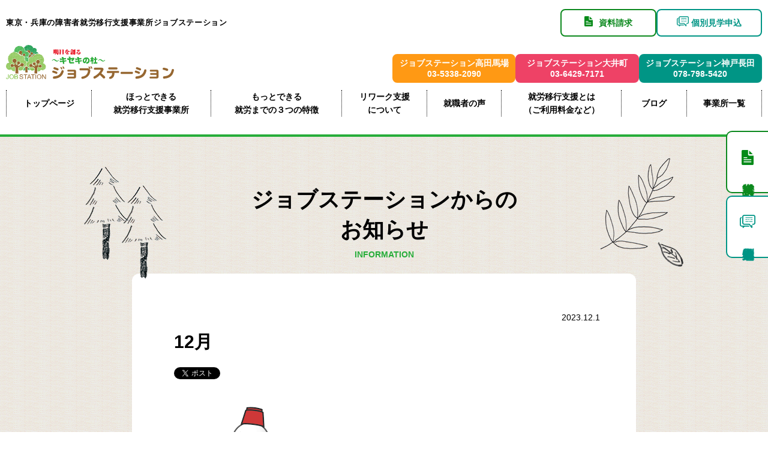

--- FILE ---
content_type: text/html; charset=UTF-8
request_url: https://www.jobstation-kanto.com/oimachi/info_o/5586/12%E6%9C%88-2/
body_size: 12984
content:
<!DOCTYPE html>
<html lang="ja">

<head>
	<!-- Google Tag Manager -->
	<script>
		(function(w, d, s, l, i) {
			w[l] = w[l] || [];
			w[l].push({
				'gtm.start': new Date().getTime(),
				event: 'gtm.js'
			});
			var f = d.getElementsByTagName(s)[0],
				j = d.createElement(s),
				dl = l != 'dataLayer' ? '&l=' + l : '';
			j.async = true;
			j.src =
				'https://www.googletagmanager.com/gtm.js?id=' + i + dl;
			f.parentNode.insertBefore(j, f);
		})(window, document, 'script', 'dataLayer', 'GTM-5JMHWRR');
	</script>
	<!-- End Google Tag Manager -->

	<meta charset="UTF-8">
	<meta http-equiv="X-UA-Compatible" content="IE=edge">
	<meta name="viewport" content="width=device-width,initial-scale=1">

					

			<link rel="stylesheet" href="https://www.jobstation-kanto.com/wp-content/themes/jobstation-theme-v2/css/drawer.css">
		<link rel="stylesheet" href="https://www.jobstation-kanto.com/wp-content/themes/jobstation-theme-v2/css/sanitize.css">
		<link rel="stylesheet" href="https://www.jobstation-kanto.com/wp-content/themes/jobstation-theme-v2/css/modaal.css">
		<link rel="stylesheet" href="https://www.jobstation-kanto.com/wp-content/themes/jobstation-theme-v2/css/common.css?20250521">
	
	<link crossorigin="anonymous" href="https://cdnjs.cloudflare.com/ajax/libs/font-awesome/5.11.2/css/all.min.css" integrity="sha256-+N4/V/SbAFiW1MPBCXnfnP9QSN3+Keu+NlB+0ev/YKQ=" rel="stylesheet" />
		<!--  -->
	<link rel="stylesheet" href="https://www.jobstation-kanto.com/wp-content/themes/jobstation-theme-v2/css/top.css?20251204">

	
	
	
	

			
	<script src="//ajax.googleapis.com/ajax/libs/jquery/2.1.3/jquery.min.js" />
	</script>
	<script src="https://www.jobstation-kanto.com/wp-content/themes/jobstation-theme-v2/js/drawer.min.js"></script>
	<script src="https://www.jobstation-kanto.com/wp-content/themes/jobstation-theme-v2/js/iscroll.js"></script>
	<script src="https://www.jobstation-kanto.com/wp-content/themes/jobstation-theme-v2/js/modaal.js"></script>
	<script src="https://www.jobstation-kanto.com/wp-content/themes/jobstation-theme-v2/js/common.js"></script>
	<link rel="SHORTCUT ICON" href="https://www.jobstation-kanto.com/img/common/favicon.ico" />


		<style>img:is([sizes="auto" i], [sizes^="auto," i]) { contain-intrinsic-size: 3000px 1500px }</style>
	
		<!-- All in One SEO 4.9.0 - aioseo.com -->
		<title>12月 | 東京の障害者就労移行支援事業所ジョブステーション</title>
	<meta name="robots" content="max-image-preview:large" />
	<meta name="author" content="jobstation"/>
	<link rel="canonical" href="https://www.jobstation-kanto.com/oimachi/info_o/5586/12%e6%9c%88-2/" />
	<meta name="generator" content="All in One SEO (AIOSEO) 4.9.0" />
		<meta property="og:locale" content="ja_JP" />
		<meta property="og:site_name" content="東京の障害者就労移行支援事業所ジョブステーション" />
		<meta property="og:type" content="article" />
		<meta property="og:title" content="12月 | 東京の障害者就労移行支援事業所ジョブステーション" />
		<meta property="og:url" content="https://www.jobstation-kanto.com/oimachi/info_o/5586/12%e6%9c%88-2/" />
		<meta property="og:image" content="https://www.jobstation-kanto.com/wp-content/themes/jobstation-theme/img/common/ogp-img.jpg" />
		<meta property="og:image:secure_url" content="https://www.jobstation-kanto.com/wp-content/themes/jobstation-theme/img/common/ogp-img.jpg" />
		<meta property="article:published_time" content="2023-12-01T00:24:01+00:00" />
		<meta property="article:modified_time" content="2023-12-01T00:24:01+00:00" />
		<meta name="twitter:card" content="summary" />
		<meta name="twitter:title" content="12月 | 東京の障害者就労移行支援事業所ジョブステーション" />
		<meta name="twitter:image" content="https://www.jobstation-kanto.com/wp-content/themes/jobstation-theme/img/common/ogp-img.jpg" />
		<script type="application/ld+json" class="aioseo-schema">
			{"@context":"https:\/\/schema.org","@graph":[{"@type":"BreadcrumbList","@id":"https:\/\/www.jobstation-kanto.com\/oimachi\/info_o\/5586\/12%e6%9c%88-2\/#breadcrumblist","itemListElement":[{"@type":"ListItem","@id":"https:\/\/www.jobstation-kanto.com#listItem","position":1,"name":"\u30db\u30fc\u30e0","item":"https:\/\/www.jobstation-kanto.com","nextItem":{"@type":"ListItem","@id":"https:\/\/www.jobstation-kanto.com\/oimachi\/info_o\/5586\/12%e6%9c%88-2\/#listItem","name":"12\u6708"}},{"@type":"ListItem","@id":"https:\/\/www.jobstation-kanto.com\/oimachi\/info_o\/5586\/12%e6%9c%88-2\/#listItem","position":2,"name":"12\u6708","previousItem":{"@type":"ListItem","@id":"https:\/\/www.jobstation-kanto.com#listItem","name":"\u30db\u30fc\u30e0"}}]},{"@type":"ItemPage","@id":"https:\/\/www.jobstation-kanto.com\/oimachi\/info_o\/5586\/12%e6%9c%88-2\/#itempage","url":"https:\/\/www.jobstation-kanto.com\/oimachi\/info_o\/5586\/12%e6%9c%88-2\/","name":"12\u6708 | \u6771\u4eac\u306e\u969c\u5bb3\u8005\u5c31\u52b4\u79fb\u884c\u652f\u63f4\u4e8b\u696d\u6240\u30b8\u30e7\u30d6\u30b9\u30c6\u30fc\u30b7\u30e7\u30f3","inLanguage":"ja","isPartOf":{"@id":"https:\/\/www.jobstation-kanto.com\/#website"},"breadcrumb":{"@id":"https:\/\/www.jobstation-kanto.com\/oimachi\/info_o\/5586\/12%e6%9c%88-2\/#breadcrumblist"},"author":{"@id":"https:\/\/www.jobstation-kanto.com\/author\/jobstation\/#author"},"creator":{"@id":"https:\/\/www.jobstation-kanto.com\/author\/jobstation\/#author"},"datePublished":"2023-12-01T09:24:01+09:00","dateModified":"2023-12-01T09:24:01+09:00"},{"@type":"Organization","@id":"https:\/\/www.jobstation-kanto.com\/#organization","name":"\u6771\u4eac\u306e\u969c\u5bb3\u8005\u5c31\u52b4\u79fb\u884c\u652f\u63f4\u4e8b\u696d\u6240\u30b8\u30e7\u30d6\u30b9\u30c6\u30fc\u30b7\u30e7\u30f3","url":"https:\/\/www.jobstation-kanto.com\/"},{"@type":"Person","@id":"https:\/\/www.jobstation-kanto.com\/author\/jobstation\/#author","url":"https:\/\/www.jobstation-kanto.com\/author\/jobstation\/","name":"jobstation","image":{"@type":"ImageObject","@id":"https:\/\/www.jobstation-kanto.com\/oimachi\/info_o\/5586\/12%e6%9c%88-2\/#authorImage","url":"https:\/\/secure.gravatar.com\/avatar\/6dfeab375e0a76afe3e0cd26aafd7874d572ec882676eb96836693b36c7d693e?s=96&d=mm&r=g","width":96,"height":96,"caption":"jobstation"}},{"@type":"WebSite","@id":"https:\/\/www.jobstation-kanto.com\/#website","url":"https:\/\/www.jobstation-kanto.com\/","name":"\u6771\u4eac\u306e\u969c\u5bb3\u8005\u5c31\u52b4\u79fb\u884c\u652f\u63f4\u4e8b\u696d\u6240\u30b8\u30e7\u30d6\u30b9\u30c6\u30fc\u30b7\u30e7\u30f3","inLanguage":"ja","publisher":{"@id":"https:\/\/www.jobstation-kanto.com\/#organization"}}]}
		</script>
		<!-- All in One SEO -->

<link rel="alternate" type="application/rss+xml" title="東京の障害者就労移行支援事業所ジョブステーション &raquo; 12月 のコメントのフィード" href="https://www.jobstation-kanto.com/oimachi/info_o/5586/12%e6%9c%88-2/feed/" />
<script type="text/javascript">
/* <![CDATA[ */
window._wpemojiSettings = {"baseUrl":"https:\/\/s.w.org\/images\/core\/emoji\/16.0.1\/72x72\/","ext":".png","svgUrl":"https:\/\/s.w.org\/images\/core\/emoji\/16.0.1\/svg\/","svgExt":".svg","source":{"concatemoji":"https:\/\/www.jobstation-kanto.com\/wp-includes\/js\/wp-emoji-release.min.js?ver=6ff73272b9fd87f5aae172a750d8d044"}};
/*! This file is auto-generated */
!function(s,n){var o,i,e;function c(e){try{var t={supportTests:e,timestamp:(new Date).valueOf()};sessionStorage.setItem(o,JSON.stringify(t))}catch(e){}}function p(e,t,n){e.clearRect(0,0,e.canvas.width,e.canvas.height),e.fillText(t,0,0);var t=new Uint32Array(e.getImageData(0,0,e.canvas.width,e.canvas.height).data),a=(e.clearRect(0,0,e.canvas.width,e.canvas.height),e.fillText(n,0,0),new Uint32Array(e.getImageData(0,0,e.canvas.width,e.canvas.height).data));return t.every(function(e,t){return e===a[t]})}function u(e,t){e.clearRect(0,0,e.canvas.width,e.canvas.height),e.fillText(t,0,0);for(var n=e.getImageData(16,16,1,1),a=0;a<n.data.length;a++)if(0!==n.data[a])return!1;return!0}function f(e,t,n,a){switch(t){case"flag":return n(e,"\ud83c\udff3\ufe0f\u200d\u26a7\ufe0f","\ud83c\udff3\ufe0f\u200b\u26a7\ufe0f")?!1:!n(e,"\ud83c\udde8\ud83c\uddf6","\ud83c\udde8\u200b\ud83c\uddf6")&&!n(e,"\ud83c\udff4\udb40\udc67\udb40\udc62\udb40\udc65\udb40\udc6e\udb40\udc67\udb40\udc7f","\ud83c\udff4\u200b\udb40\udc67\u200b\udb40\udc62\u200b\udb40\udc65\u200b\udb40\udc6e\u200b\udb40\udc67\u200b\udb40\udc7f");case"emoji":return!a(e,"\ud83e\udedf")}return!1}function g(e,t,n,a){var r="undefined"!=typeof WorkerGlobalScope&&self instanceof WorkerGlobalScope?new OffscreenCanvas(300,150):s.createElement("canvas"),o=r.getContext("2d",{willReadFrequently:!0}),i=(o.textBaseline="top",o.font="600 32px Arial",{});return e.forEach(function(e){i[e]=t(o,e,n,a)}),i}function t(e){var t=s.createElement("script");t.src=e,t.defer=!0,s.head.appendChild(t)}"undefined"!=typeof Promise&&(o="wpEmojiSettingsSupports",i=["flag","emoji"],n.supports={everything:!0,everythingExceptFlag:!0},e=new Promise(function(e){s.addEventListener("DOMContentLoaded",e,{once:!0})}),new Promise(function(t){var n=function(){try{var e=JSON.parse(sessionStorage.getItem(o));if("object"==typeof e&&"number"==typeof e.timestamp&&(new Date).valueOf()<e.timestamp+604800&&"object"==typeof e.supportTests)return e.supportTests}catch(e){}return null}();if(!n){if("undefined"!=typeof Worker&&"undefined"!=typeof OffscreenCanvas&&"undefined"!=typeof URL&&URL.createObjectURL&&"undefined"!=typeof Blob)try{var e="postMessage("+g.toString()+"("+[JSON.stringify(i),f.toString(),p.toString(),u.toString()].join(",")+"));",a=new Blob([e],{type:"text/javascript"}),r=new Worker(URL.createObjectURL(a),{name:"wpTestEmojiSupports"});return void(r.onmessage=function(e){c(n=e.data),r.terminate(),t(n)})}catch(e){}c(n=g(i,f,p,u))}t(n)}).then(function(e){for(var t in e)n.supports[t]=e[t],n.supports.everything=n.supports.everything&&n.supports[t],"flag"!==t&&(n.supports.everythingExceptFlag=n.supports.everythingExceptFlag&&n.supports[t]);n.supports.everythingExceptFlag=n.supports.everythingExceptFlag&&!n.supports.flag,n.DOMReady=!1,n.readyCallback=function(){n.DOMReady=!0}}).then(function(){return e}).then(function(){var e;n.supports.everything||(n.readyCallback(),(e=n.source||{}).concatemoji?t(e.concatemoji):e.wpemoji&&e.twemoji&&(t(e.twemoji),t(e.wpemoji)))}))}((window,document),window._wpemojiSettings);
/* ]]> */
</script>
<style id='wp-emoji-styles-inline-css' type='text/css'>

	img.wp-smiley, img.emoji {
		display: inline !important;
		border: none !important;
		box-shadow: none !important;
		height: 1em !important;
		width: 1em !important;
		margin: 0 0.07em !important;
		vertical-align: -0.1em !important;
		background: none !important;
		padding: 0 !important;
	}
</style>
<link rel='stylesheet' id='wp-block-library-css' href='https://www.jobstation-kanto.com/wp-includes/css/dist/block-library/style.min.css?ver=6ff73272b9fd87f5aae172a750d8d044' type='text/css' media='all' />
<style id='classic-theme-styles-inline-css' type='text/css'>
/*! This file is auto-generated */
.wp-block-button__link{color:#fff;background-color:#32373c;border-radius:9999px;box-shadow:none;text-decoration:none;padding:calc(.667em + 2px) calc(1.333em + 2px);font-size:1.125em}.wp-block-file__button{background:#32373c;color:#fff;text-decoration:none}
</style>
<link rel='stylesheet' id='aioseo/css/src/vue/standalone/blocks/table-of-contents/global.scss-css' href='https://www.jobstation-kanto.com/wp-content/plugins/all-in-one-seo-pack/dist/Lite/assets/css/table-of-contents/global.e90f6d47.css?ver=4.9.0' type='text/css' media='all' />
<style id='global-styles-inline-css' type='text/css'>
:root{--wp--preset--aspect-ratio--square: 1;--wp--preset--aspect-ratio--4-3: 4/3;--wp--preset--aspect-ratio--3-4: 3/4;--wp--preset--aspect-ratio--3-2: 3/2;--wp--preset--aspect-ratio--2-3: 2/3;--wp--preset--aspect-ratio--16-9: 16/9;--wp--preset--aspect-ratio--9-16: 9/16;--wp--preset--color--black: #000000;--wp--preset--color--cyan-bluish-gray: #abb8c3;--wp--preset--color--white: #ffffff;--wp--preset--color--pale-pink: #f78da7;--wp--preset--color--vivid-red: #cf2e2e;--wp--preset--color--luminous-vivid-orange: #ff6900;--wp--preset--color--luminous-vivid-amber: #fcb900;--wp--preset--color--light-green-cyan: #7bdcb5;--wp--preset--color--vivid-green-cyan: #00d084;--wp--preset--color--pale-cyan-blue: #8ed1fc;--wp--preset--color--vivid-cyan-blue: #0693e3;--wp--preset--color--vivid-purple: #9b51e0;--wp--preset--gradient--vivid-cyan-blue-to-vivid-purple: linear-gradient(135deg,rgba(6,147,227,1) 0%,rgb(155,81,224) 100%);--wp--preset--gradient--light-green-cyan-to-vivid-green-cyan: linear-gradient(135deg,rgb(122,220,180) 0%,rgb(0,208,130) 100%);--wp--preset--gradient--luminous-vivid-amber-to-luminous-vivid-orange: linear-gradient(135deg,rgba(252,185,0,1) 0%,rgba(255,105,0,1) 100%);--wp--preset--gradient--luminous-vivid-orange-to-vivid-red: linear-gradient(135deg,rgba(255,105,0,1) 0%,rgb(207,46,46) 100%);--wp--preset--gradient--very-light-gray-to-cyan-bluish-gray: linear-gradient(135deg,rgb(238,238,238) 0%,rgb(169,184,195) 100%);--wp--preset--gradient--cool-to-warm-spectrum: linear-gradient(135deg,rgb(74,234,220) 0%,rgb(151,120,209) 20%,rgb(207,42,186) 40%,rgb(238,44,130) 60%,rgb(251,105,98) 80%,rgb(254,248,76) 100%);--wp--preset--gradient--blush-light-purple: linear-gradient(135deg,rgb(255,206,236) 0%,rgb(152,150,240) 100%);--wp--preset--gradient--blush-bordeaux: linear-gradient(135deg,rgb(254,205,165) 0%,rgb(254,45,45) 50%,rgb(107,0,62) 100%);--wp--preset--gradient--luminous-dusk: linear-gradient(135deg,rgb(255,203,112) 0%,rgb(199,81,192) 50%,rgb(65,88,208) 100%);--wp--preset--gradient--pale-ocean: linear-gradient(135deg,rgb(255,245,203) 0%,rgb(182,227,212) 50%,rgb(51,167,181) 100%);--wp--preset--gradient--electric-grass: linear-gradient(135deg,rgb(202,248,128) 0%,rgb(113,206,126) 100%);--wp--preset--gradient--midnight: linear-gradient(135deg,rgb(2,3,129) 0%,rgb(40,116,252) 100%);--wp--preset--font-size--small: 13px;--wp--preset--font-size--medium: 20px;--wp--preset--font-size--large: 36px;--wp--preset--font-size--x-large: 42px;--wp--preset--spacing--20: 0.44rem;--wp--preset--spacing--30: 0.67rem;--wp--preset--spacing--40: 1rem;--wp--preset--spacing--50: 1.5rem;--wp--preset--spacing--60: 2.25rem;--wp--preset--spacing--70: 3.38rem;--wp--preset--spacing--80: 5.06rem;--wp--preset--shadow--natural: 6px 6px 9px rgba(0, 0, 0, 0.2);--wp--preset--shadow--deep: 12px 12px 50px rgba(0, 0, 0, 0.4);--wp--preset--shadow--sharp: 6px 6px 0px rgba(0, 0, 0, 0.2);--wp--preset--shadow--outlined: 6px 6px 0px -3px rgba(255, 255, 255, 1), 6px 6px rgba(0, 0, 0, 1);--wp--preset--shadow--crisp: 6px 6px 0px rgba(0, 0, 0, 1);}:where(.is-layout-flex){gap: 0.5em;}:where(.is-layout-grid){gap: 0.5em;}body .is-layout-flex{display: flex;}.is-layout-flex{flex-wrap: wrap;align-items: center;}.is-layout-flex > :is(*, div){margin: 0;}body .is-layout-grid{display: grid;}.is-layout-grid > :is(*, div){margin: 0;}:where(.wp-block-columns.is-layout-flex){gap: 2em;}:where(.wp-block-columns.is-layout-grid){gap: 2em;}:where(.wp-block-post-template.is-layout-flex){gap: 1.25em;}:where(.wp-block-post-template.is-layout-grid){gap: 1.25em;}.has-black-color{color: var(--wp--preset--color--black) !important;}.has-cyan-bluish-gray-color{color: var(--wp--preset--color--cyan-bluish-gray) !important;}.has-white-color{color: var(--wp--preset--color--white) !important;}.has-pale-pink-color{color: var(--wp--preset--color--pale-pink) !important;}.has-vivid-red-color{color: var(--wp--preset--color--vivid-red) !important;}.has-luminous-vivid-orange-color{color: var(--wp--preset--color--luminous-vivid-orange) !important;}.has-luminous-vivid-amber-color{color: var(--wp--preset--color--luminous-vivid-amber) !important;}.has-light-green-cyan-color{color: var(--wp--preset--color--light-green-cyan) !important;}.has-vivid-green-cyan-color{color: var(--wp--preset--color--vivid-green-cyan) !important;}.has-pale-cyan-blue-color{color: var(--wp--preset--color--pale-cyan-blue) !important;}.has-vivid-cyan-blue-color{color: var(--wp--preset--color--vivid-cyan-blue) !important;}.has-vivid-purple-color{color: var(--wp--preset--color--vivid-purple) !important;}.has-black-background-color{background-color: var(--wp--preset--color--black) !important;}.has-cyan-bluish-gray-background-color{background-color: var(--wp--preset--color--cyan-bluish-gray) !important;}.has-white-background-color{background-color: var(--wp--preset--color--white) !important;}.has-pale-pink-background-color{background-color: var(--wp--preset--color--pale-pink) !important;}.has-vivid-red-background-color{background-color: var(--wp--preset--color--vivid-red) !important;}.has-luminous-vivid-orange-background-color{background-color: var(--wp--preset--color--luminous-vivid-orange) !important;}.has-luminous-vivid-amber-background-color{background-color: var(--wp--preset--color--luminous-vivid-amber) !important;}.has-light-green-cyan-background-color{background-color: var(--wp--preset--color--light-green-cyan) !important;}.has-vivid-green-cyan-background-color{background-color: var(--wp--preset--color--vivid-green-cyan) !important;}.has-pale-cyan-blue-background-color{background-color: var(--wp--preset--color--pale-cyan-blue) !important;}.has-vivid-cyan-blue-background-color{background-color: var(--wp--preset--color--vivid-cyan-blue) !important;}.has-vivid-purple-background-color{background-color: var(--wp--preset--color--vivid-purple) !important;}.has-black-border-color{border-color: var(--wp--preset--color--black) !important;}.has-cyan-bluish-gray-border-color{border-color: var(--wp--preset--color--cyan-bluish-gray) !important;}.has-white-border-color{border-color: var(--wp--preset--color--white) !important;}.has-pale-pink-border-color{border-color: var(--wp--preset--color--pale-pink) !important;}.has-vivid-red-border-color{border-color: var(--wp--preset--color--vivid-red) !important;}.has-luminous-vivid-orange-border-color{border-color: var(--wp--preset--color--luminous-vivid-orange) !important;}.has-luminous-vivid-amber-border-color{border-color: var(--wp--preset--color--luminous-vivid-amber) !important;}.has-light-green-cyan-border-color{border-color: var(--wp--preset--color--light-green-cyan) !important;}.has-vivid-green-cyan-border-color{border-color: var(--wp--preset--color--vivid-green-cyan) !important;}.has-pale-cyan-blue-border-color{border-color: var(--wp--preset--color--pale-cyan-blue) !important;}.has-vivid-cyan-blue-border-color{border-color: var(--wp--preset--color--vivid-cyan-blue) !important;}.has-vivid-purple-border-color{border-color: var(--wp--preset--color--vivid-purple) !important;}.has-vivid-cyan-blue-to-vivid-purple-gradient-background{background: var(--wp--preset--gradient--vivid-cyan-blue-to-vivid-purple) !important;}.has-light-green-cyan-to-vivid-green-cyan-gradient-background{background: var(--wp--preset--gradient--light-green-cyan-to-vivid-green-cyan) !important;}.has-luminous-vivid-amber-to-luminous-vivid-orange-gradient-background{background: var(--wp--preset--gradient--luminous-vivid-amber-to-luminous-vivid-orange) !important;}.has-luminous-vivid-orange-to-vivid-red-gradient-background{background: var(--wp--preset--gradient--luminous-vivid-orange-to-vivid-red) !important;}.has-very-light-gray-to-cyan-bluish-gray-gradient-background{background: var(--wp--preset--gradient--very-light-gray-to-cyan-bluish-gray) !important;}.has-cool-to-warm-spectrum-gradient-background{background: var(--wp--preset--gradient--cool-to-warm-spectrum) !important;}.has-blush-light-purple-gradient-background{background: var(--wp--preset--gradient--blush-light-purple) !important;}.has-blush-bordeaux-gradient-background{background: var(--wp--preset--gradient--blush-bordeaux) !important;}.has-luminous-dusk-gradient-background{background: var(--wp--preset--gradient--luminous-dusk) !important;}.has-pale-ocean-gradient-background{background: var(--wp--preset--gradient--pale-ocean) !important;}.has-electric-grass-gradient-background{background: var(--wp--preset--gradient--electric-grass) !important;}.has-midnight-gradient-background{background: var(--wp--preset--gradient--midnight) !important;}.has-small-font-size{font-size: var(--wp--preset--font-size--small) !important;}.has-medium-font-size{font-size: var(--wp--preset--font-size--medium) !important;}.has-large-font-size{font-size: var(--wp--preset--font-size--large) !important;}.has-x-large-font-size{font-size: var(--wp--preset--font-size--x-large) !important;}
:where(.wp-block-post-template.is-layout-flex){gap: 1.25em;}:where(.wp-block-post-template.is-layout-grid){gap: 1.25em;}
:where(.wp-block-columns.is-layout-flex){gap: 2em;}:where(.wp-block-columns.is-layout-grid){gap: 2em;}
:root :where(.wp-block-pullquote){font-size: 1.5em;line-height: 1.6;}
</style>
<link rel='stylesheet' id='contact-form-7-css' href='https://www.jobstation-kanto.com/wp-content/plugins/contact-form-7/includes/css/styles.css?ver=6.1.3' type='text/css' media='all' />
<link rel="https://api.w.org/" href="https://www.jobstation-kanto.com/wp-json/" /><link rel="alternate" title="JSON" type="application/json" href="https://www.jobstation-kanto.com/wp-json/wp/v2/media/5587" /><link rel="EditURI" type="application/rsd+xml" title="RSD" href="https://www.jobstation-kanto.com/xmlrpc.php?rsd" />

<link rel='shortlink' href='https://www.jobstation-kanto.com/?p=5587' />
<link rel="alternate" title="oEmbed (JSON)" type="application/json+oembed" href="https://www.jobstation-kanto.com/wp-json/oembed/1.0/embed?url=https%3A%2F%2Fwww.jobstation-kanto.com%2Foimachi%2Finfo_o%2F5586%2F12%25e6%259c%2588-2%2F" />
<link rel="alternate" title="oEmbed (XML)" type="text/xml+oembed" href="https://www.jobstation-kanto.com/wp-json/oembed/1.0/embed?url=https%3A%2F%2Fwww.jobstation-kanto.com%2Foimachi%2Finfo_o%2F5586%2F12%25e6%259c%2588-2%2F&#038;format=xml" />
<link rel="icon" href="https://www.jobstation-kanto.com/wp-content/uploads/2017/08/cropped-jobstation-logo-32x32.png" sizes="32x32" />
<link rel="icon" href="https://www.jobstation-kanto.com/wp-content/uploads/2017/08/cropped-jobstation-logo-192x192.png" sizes="192x192" />
<link rel="apple-touch-icon" href="https://www.jobstation-kanto.com/wp-content/uploads/2017/08/cropped-jobstation-logo-180x180.png" />
<meta name="msapplication-TileImage" content="https://www.jobstation-kanto.com/wp-content/uploads/2017/08/cropped-jobstation-logo-270x270.png" />

	<!-- Meta Pixel Code -->
	<script>
		! function(f, b, e, v, n, t, s) {
			if (f.fbq) return;
			n = f.fbq = function() {
				n.callMethod ?
					n.callMethod.apply(n, arguments) : n.queue.push(arguments)
			};
			if (!f._fbq) f._fbq = n;
			n.push = n;
			n.loaded = !0;
			n.version = '2.0';
			n.queue = [];
			t = b.createElement(e);
			t.async = !0;
			t.src = v;
			s = b.getElementsByTagName(e)[0];
			s.parentNode.insertBefore(t, s)
		}(window, document, 'script',
			'https://connect.facebook.net/en_US/fbevents.js');
		fbq('init', '572538328331810');
		fbq('track', 'PageView');
	</script>
	<noscript><img height="1" width="1" style="display:none"
			src="https://www.facebook.com/tr?id=572538328331810&ev=PageView&noscript=1" /></noscript>
	<!-- End Meta Pixel Code -->

	<meta name="facebook-domain-verification" content="cs0h430tsk0r54h2cj2p666iigg02e" />

</head>


	<body class="drawer drawer--right">
		<!-- Google Tag Manager (noscript) -->
		<noscript><iframe src="https://www.googletagmanager.com/ns.html?id=GTM-5JMHWRR"
				height="0" width="0" style="display:none;visibility:hidden"></iframe></noscript>
		<!-- End Google Tag Manager (noscript) -->
		<div id="wrap">
			<header>
								<div class="p-header p-header--other">
					<div class="p-header__inner">
						<div class="p-header__container">
							<div class="p-header__block">
								<div class="p-header__left">
									<h1><a href="https://www.jobstation-kanto.com/">東京・兵庫の障害者就労移行支援事業所ジョブステーション</a></h1>
								</div>
								<div class="p-header__right" id="pc-menu">
									<ul class="p-header__menu">
										<li class="p-header__btn color-green"><a href="https://www.jobstation-kanto.com/contact/"><span>資料請求</span></a></li>
										<li class="p-header__btn color-lgreen"><a href="https://www.jobstation-kanto.com/contact/"><span>個別見学申込</span></a></li>
									</ul>
								</div>
							</div>
						</div>

						<div class="p-header__block">
							<div class="p-header__logoArea">
								<a class="p-header__logoLink" href="https://www.jobstation-kanto.com/">
									<img class="p-header__logo" src="https://www.jobstation-kanto.com/wp-content/themes/jobstation-theme-v2/img/common/logo.svg">
								</a>
							</div>
							<div class="p-header__officeArea" id="pc-menu">
								<ul class="p-header__office">
									<li class="p-header__officeItem office-takadanobaba">
										<a href="https://www.jobstation-kanto.com/takadanobaba/" class="p-header__officeLink">
											<span>ジョブステーション高田馬場</span><br>
											<span>03-5338-2090</span>
										</a>
									</li>
									<li class="p-header__officeItem office-oimachi">
										<a href="https://www.jobstation-kanto.com/oimachi/" class="p-header__officeLink">
											<span>ジョブステーション大井町</span><br>
											<span>03-6429-7171</span>
										</a>
									</li>
									<li class="p-header__officeItem office-kobenagata">
										<a href="https://www.jobstation-kanto.com/kobenagata/" class="p-header__officeLink">
											<span>ジョブステーション神戸長田</span><br>
											<span>078-798-5420</span>
										</a>
									</li>
								</ul>
							</div>
						</div>

						<div class="p-header__nav">
							<ul id="gl-menu-pc">
								<li><a href="https://www.jobstation-kanto.com/">トップページ</a></li>
								<li class="menu-office"><a href="https://www.jobstation-kanto.com/service/">ほっとできる<br>就労移行支援事業所</a></li>
								<li><a href="https://www.jobstation-kanto.com/advantage/">もっとできる<br>就労までの３つの特徴</a></li>
								<li class="menu-office"><a href="https://www.jobstation-kanto.com/re-work/">リワーク支援<br>について</a></li>
								<li><a href="https://www.jobstation-kanto.com/voice/">就職者の声</a></li>
								<li class="menu-office hover_menu">
									<a href="https://www.jobstation-kanto.com/users/">就労移行支援とは<br>（ご利用料金など）</a>
									<ul class="hover_menu_content">
										<li><a href="users/">就労移行支援とは</a></li>
										<li><a href="users/#iko">就労移行支援って何？</a></li>
										<li><a href="users/#keizoku">就労継続支援って何？</a></li>
										<li><a href="users/#difference">就労移行支援と就労継続支援の違いって何？</a></li>
										<li><a href="users/#price">就労移行支援の利用料は？</a></li>
										<li><a href="users/#procudure">就労移行支援を利用するための必要な手続きは？</a></li>
									</ul>
								</li>
								<li><a href="https://www.jobstation-kanto.com/blog/">ブログ</a></li>
								<li><a href="https://www.jobstation-kanto.com/office/">事業所一覧</a></li>
								<!-- <li class="menu-takada"><a href="https://www.jobstation-kanto.com/takadanobaba/"><span>高田馬場</span><br>事業所案内</a></li>
						<li class="menu-oimachi"><a href="https://www.jobstation-kanto.com/oimachi/"><span>大井町</span><br>事業所案内</a></li>
						<li class="menu-kobenagata"><a href="https://www.jobstation-kanto.com/kobenagata/"><span>神戸長田</span><br>事業所案内</a></li> -->
							</ul>
						</div>

													<ul class="offices-smp smp_only">
								<li class="offices-smp-txt">各事業所ページは<br>こちら</li>
								<li class="offices-smp-btn offices-smp-takadanobaba"><a href="https://www.jobstation-kanto.com/takadanobaba/"><span>高田馬場<br>事業所</span></a></li>
								<li class="offices-smp-btn offices-smp-oimachi"><a href="https://www.jobstation-kanto.com/oimachi/"><span>大井町<br>事業所</span></a></li>
								<li class="offices-smp-btn offices-smp-kobenagata"><a href="https://www.jobstation-kanto.com/kobenagata/"><span>神戸長田<br>事業所</span></a></li>
							</ul>
											</div>
				</div>

				<div id="smp-gl-menu">

					<p id="smp-tel"><a href="#modal" class="modal">電話をかける</a></p>
					<div id="modal" style="display:none;">
						<ul class="modal-tel">
							<li>
								<dl>
									<dt class="bg-orange">ジョブステーション高田馬場</dt>
									<dd class="tel"><a href="tel:03-5338-2090" class="tel-link" onclick="ga('send', 'event', 'takadanobaba', 'phone-number-tap', 'header-menu');">03-5338-2090</a></dd>
									<dd>受付時間 月～土曜 9:00-18:00</dd>
								</dl>
							</li>
							<li>
								<dl>
									<dt class="bg-pink">ジョブステーション大井町</dt>
									<dd class="tel"><a href="tel:03-6429-7171" class="tel-link" onclick="ga('send', 'event', 'oimachi', 'phone-number-tap', 'header-menu');">03-6429-7171</a></dd>
									<dd>受付時間 月～土曜 9:00-18:00</dd>
								</dl>
							</li>
							<li>
								<dl>
									<dt class="bg-lgreen">ジョブステーション神戸長田</dt>
									<dd class="tel"><a href="tel:078-798-5420" class="tel-link" onclick="ga('send', 'event', 'oimachi', 'phone-number-tap', 'header-menu');">078-798-5420</a></dd>
									<dd>受付時間 月～土曜 9:00-18:00</dd>
								</dl>
							</li>
						</ul>
					</div>

					<button type="button" class="drawer-toggle drawer-hamburger">
						<span class="sr-only">toggle navigation</span>
						<span class="drawer-hamburger-icon"></span>
						<span class="txt-menu"></span>
					</button>
					<nav class="drawer-nav">
						<div class="drawer-menu">
							<ul id="gl-menu-smp">
								<li><a href="https://www.jobstation-kanto.com/">HOME</a></li>
								<li><a href="https://www.jobstation-kanto.com/re-work/">リワーク支援について</a></li>
								<li><a href="https://www.jobstation-kanto.com/service/">ほっとできる 就労移行支援事業所</a></li>
								<li><a href="https://www.jobstation-kanto.com/advantage/">もっとできる就労までの３つの特徴</a></li>
								<li><a href="https://www.jobstation-kanto.com/blog/">ブログ</a></li>
								<li class="menu-takada"><a href="https://www.jobstation-kanto.com/takadanobaba/">ジョブステーション高田馬場事業所案内</a></li>
								<li class="menu-oimachi"><a href="https://www.jobstation-kanto.com/oimachi/">ジョブステーション 大井町事業所案内</a></li>
								<li class="menu-kobenagata"><a href="https://www.jobstation-kanto.com/kobenagata/">ジョブステーション 神戸長田事業所案内</a></li>
								<li><a href="https://www.jobstation-kanto.com/users/">就労移行支援とは（ご利用料金など）</a></li>
								<li><a href="https://www.jobstation-kanto.com/policy/">私たちの想い</a></li>
								<li><a href="https://www.jobstation-kanto.com/faq/">よくある質問</a></li>
								<li><a href="https://www.jobstation-kanto.com/voice/">就職者の声</a></li>
								<li><a href="https://www.jobstation-kanto.com/recruite/">採用情報</a></li>
							</ul>

							<ul class="sub-menu02">
								<li><a href="https://www.jobstation-kanto.com/contact/" class="btn-link bg-green"><span>資料請求</span></a></li>
								<li><a href="https://www.jobstation-kanto.com/contact/" class="btn-link bg-lgreen"><span>見学会お申込み</span></a></li>
								<!--<li><a href="https://www.jobstation-kanto.com/contact/"><span>就労プログラム体験会</span></a></li> -->
							</ul>
						</div>
					</nav>
				</div>

			</header>
		

<div id="content" class="blog-style">
	<div id="main-cont">

		<div id="blog-content">
			<div class="page-title ico-before page-title__block">
				<div class="pc-inner">
					<!-- 									 -->
					<h1>ジョブステーションからの<br>お知らせ</h1>
					<p class="eng-tit">INFORMATION</p>
				</div>
			</div>

			<div class="blog-content__inner">
				<div class="blog-content__container">
																				<div class="blog-content__header">
														<div class="tag-blog__wrap">
									<ul class="tag-blog">
																			</ul>
									<p class="post-time">2023.12.1</p>
								</div>
								<dl class="tit-blog-post">
									<dd>
										<h2>12月</h2>
										<div id="fb-root"></div>
										<script>
											(function(d, s, id) {
												var js, fjs = d.getElementsByTagName(s)[0];
												if (d.getElementById(id)) return;
												js = d.createElement(s);
												js.id = id;
												js.src = "https://connect.facebook.net/ja_JP/sdk.js#xfbml=1&version=v2.10";
												fjs.parentNode.insertBefore(js, fjs);
											}(document, 'script', 'facebook-jssdk'));
										</script>
										<div class="social-area">
											<ul class="social-button">
												<li class="sc-tw"><a href="https://twitter.com/share" class="twitter-share-button">Tweet</a>
													<script>
														! function(d, s, id) {
															var js, fjs = d.getElementsByTagName(s)[0],
																p = /^http:/.test(d.location) ? 'http' : 'https';
															if (!d.getElementById(id)) {
																js = d.createElement(s);
																js.id = id;
																js.src = p + '://platform.twitter.com/widgets.js';
																fjs.parentNode.insertBefore(js, fjs);
															}
														}(document, 'script', 'twitter-wjs');
													</script>
												</li>
												<!-- Facebook -->
												<li class="sc-fb">
													<div class="fb-like" data-href="https://www.jobstation-kanto.com/oimachi/info_o/5586/12%e6%9c%88-2/" data-layout="button_count" data-action="like" data-size="small" data-show-faces="true" data-share="false"></div>
												</li>
											</ul>
											<!-- Facebook用 -->
											<div id="fb-root"></div>
										</div>
									</dd>
								</dl>
					</div>
					<div class="area-post"><p class="attachment"><a href='https://www.jobstation-kanto.com/wp-content/uploads/2023/12/12月.png'><img fetchpriority="high" decoding="async" width="225" height="225" src="https://www.jobstation-kanto.com/wp-content/uploads/2023/12/12月.png" class="attachment-medium size-medium" alt="" srcset="https://www.jobstation-kanto.com/wp-content/uploads/2023/12/12月.png 225w, https://www.jobstation-kanto.com/wp-content/uploads/2023/12/12月-150x150.png 150w" sizes="(max-width: 225px) 100vw, 225px" /></a></p>
</div>
						


			<div class="single-contact-area">
				<div class="single-contact-area__inner">
					<div class="c-contact">
						<div class="c-contact__inner">
							<h2 class="c-contact__title">
															</h2>
							<div class="c-contact__container">
								<div class="c-contact__contactBlock">
									<div class="c-contact__block">
										<p class="c-contact__description">
											詳しい資料を無料でお届けします。<br>
											じっくり検討したい方におすすめです。
										</p>
										<div class="c-contact__btnArea link03">
											<a href="https://www.jobstation-kanto.com/contact/" class="c-btn-link02 btn-link02 c-contact__btnLink">
												<img src="https://www.jobstation-kanto.com/wp-content/themes/jobstation-theme-v2/img/common/ico_siryo_white.png" alt="資料請求" width="102" height="88" loading="lazy" decoding="async">
												資料請求
											</a>
										</div>
									</div>
									<div class="c-contact__block">
										<p class="c-contact__description">
											実際に事業所を見てみたい方、<br>
											職員にいろいろ聞いてみたい方はこちら
										</p>
										<div class="c-contact__btnArea link04">
											<a href="https://www.jobstation-kanto.com/contact/" class="c-btn-link02 btn-link02 c-contact__btnLink">
												<img src="https://www.jobstation-kanto.com/wp-content/themes/jobstation-theme-v2/img/common/ico_contact_white.png" alt="資料請求" width="102" height="88" loading="lazy" decoding="async">個別見学申込
											</a>
										</div>
									</div>
								</div>
								<div class="c-contact__telephoneBlock">
									<p class="c-contact__telephoneTitle">電話で問い合わせ</p>
									<div class="c-contact__telephoneNumArea">
																				<p class="c-contact__reception">
											受付時間 月～土曜 9:00-18:00
										</p>
									</div>
								</div>
							</div>
						</div>
					</div>
				</div>
			</div>

			<!-- ブログ記事 -->
			<div class="single-blog-items__wrap">
				<div class="single-blog-items__inner">

					
					<div class="single-blog-items__contentsWrap">
						<ul class="single-blog-items__contents">
							<li class="single-blog-items__content">投稿がありません。</li>						</ul>

						<div class="post_more_btnArea">
																											</div>

					</div>

				</div>
			</div>


				</div>
			</div>

		</div>

		<!-- 絞り込み機能 -->
		<div class="blog-content__narrowDownBlock">
    <div class="blog-content__narrowDownBlockInner">
        <div class="blog-content__narrowDownOffice">
            <p class="blog-content__narrowDownHeading">事業所</p>
            <div class="blog-content__narrowDownItemWrap">
                <a href="https://www.jobstation-kanto.com/blog/" class="blog-content__narrowDownItem blog-content__narrowDownItem--all">すべての事業所</a>
                <a href="https://www.jobstation-kanto.com/takadanobaba/info_t/" class="blog-content__narrowDownItem blog-content__narrowDownItem--takada">ジョブステ高田馬場</a>
                <a href="https://www.jobstation-kanto.com/oimachi/info_o/" class="blog-content__narrowDownItem blog-content__narrowDownItem--oimachi">ジョブステ大井町</a>
                <a href="https://www.jobstation-kanto.com/kobenagata/info_k/" class="blog-content__narrowDownItem blog-content__narrowDownItem--kobenagata">ジョブステ神戸長田</a>
            </div>
        </div>
        <div class="blog-content__narrowDownCategories">
            <p class="blog-content__narrowDownHeading">カテゴリー</p>
            <div class="blog-content__narrowDownItemWrap">
                                    <a href="https://www.jobstation-kanto.com/category/notice/" class="blog-content__narrowDownItem blog-content__narrowDownItem--notice">
                        お知らせ                    </a>
                                    <a href="https://www.jobstation-kanto.com/category/schedule/" class="blog-content__narrowDownItem blog-content__narrowDownItem--schedule">
                        イベントのご案内                    </a>
                                    <a href="https://www.jobstation-kanto.com/category/event/" class="blog-content__narrowDownItem blog-content__narrowDownItem--event">
                        ブログ・イベント紹介                    </a>
                            </div>
        </div>
    </div>
</div>


	</div>

	<footer>
  <p id="pagetop"><a href="#">&nbsp;</a></p>

      <div id="flow" class="bg_pa02 page-section">
    <h2>利用開始までの流れ</h2>
    <p class="eng-tit">FLOW</p>
    <ul class="list-flow">
        <li>
            <p class="flow-number">1</p>
            <p class="photo"><img src="https://www.jobstation-kanto.com/wp-content/themes/jobstation-theme-v2/img/common/img_flow01.png"></p>
            <div class="txt">
                <p class="tit-flow">資料請求</p>
                <p>ジョブステーションの詳しいご案内をお送りします。</p>
            </div>
        </li>
        <li>
            <p class="flow-number">2</p>
            <p class="photo"><img src="https://www.jobstation-kanto.com/wp-content/themes/jobstation-theme-v2/img/common/img_flow02.webp?20250326"></p>
            <div class="txt">
                <p class="tit-flow">見学</p>
                <p>実際に来所して頂き、ジョブステーションの雰囲気を見てもらったり、お話を伺わせて頂きます。</p>
            </div>
        </li>
        <li>
            <p class="flow-number">3</p>
            <p class="photo"><img src="https://www.jobstation-kanto.com/wp-content/themes/jobstation-theme-v2/img/common/img_flow03.jpg"></p>
            <div class="txt">
                <p class="tit-flow">体験利用</p>
                <p>ご自身のご都合に合わせて体験できます。見学時にご希望があれば、そのまま体験して頂くことも可能です。</p>
            </div>
        </li>
        <li>
            <p class="flow-number">4</p>
            <p class="photo"><img src="https://www.jobstation-kanto.com/wp-content/themes/jobstation-theme-v2/img/common/img_flow04.jpg"></p>
            <div class="txt">
                <p class="tit-flow">手続き</p>
                <p>利用の際には、お住まいの市区町村の役所で手続きが必要となります。不安な方は同行しますので、ご安心下さい。</p>
            </div>
        </li>
        <li>
            <p class="flow-number">5</p>
            <p class="photo"><img src="https://www.jobstation-kanto.com/wp-content/themes/jobstation-theme-v2/img/common/img_flow05.jpg?20250326"></p>
            <div class="txt">
                <p class="tit-flow">利用開始</p>
                <p>契約手続き、利用についてのご説明をします。あなたに合った計画を相談しながら一つずつ決めていきます。</p>
            </div>
        </li>
    </ul>
</div>

<div id="foot-contact" class="bg_pa04 page-section">
    <p class="tit">
        お近くのジョブステーション<br class="smp_only">高田馬場・大井町・神戸長田まで<br>お気軽にご連絡ください！
    </p>
    <ul class="list-foot-contact">
        <li>
            <p class="txt">無料で詳しい資料を<br>お届けします</p>
            <p class="thumb"><img src="https://www.jobstation-kanto.com/wp-content/themes/jobstation-theme-v2/img/common/ico_siryo.png"></p>
            <p><a href="https://www.jobstation-kanto.com/contact/" class="btn-link bg-green">資料請求</a></p>
        </li>
        <li>
            <p class="txt">個別でいろいろ<br>聞きたい方</p>
            <p class="thumb"><img src="https://www.jobstation-kanto.com/wp-content/themes/jobstation-theme-v2/img/common/ico_contact.png"></p>
            <p><a href="https://www.jobstation-kanto.com/contact/" class="btn-link bg-lgreen">見学会お申込み</a></p>
        </li>
        <!--
<li>
<p class="txt">就労プログラムを<br>体験したい方</p>
<p class="thumb"><img src="https://www.jobstation-kanto.com/wp-content/themes/jobstation-theme-v2/img/common/ico_exp.png"></p>
<p><a href="https://www.jobstation-kanto.com/contact/" class="btn-link bg-brown">就労プログラム体験会</a></p>
</li>
-->
    </ul>
    <div id="foot-tel" class="bg_pa02 page-section">
        <p class="tit">
            お電話からもお気軽に<br class="smp_only">ご連絡ください。
        </p>
        <p>受付時間月～土曜9:00-18:00</p>
        <ul>
            <li>
                <dl>
                    <dt>ジョブステーション高田馬場</dt>
                    <dd><a href="tel:03-5338-2090" class="tel-link" onclick="ga('send', 'event', 'takadanobaba', 'phone-number-tap', 'footer-tell');">03-5338-2090</a><span class="tel-pc">03-5338-2090</span></dd>
                </dl>
            </li>
            <li>
                <dl>
                    <dt>ジョブステーション大井町</dt>
                    <dd><a href="tel:03-6429-7171" class="tel-link" onclick="ga('send', 'event', 'oimachi', 'phone-number-tap', 'footer-tell');">03-6429-7171</a><span class="tel-pc">03-6429-7171</span></dd>
                </dl>
            </li>
            <li>
                <dl>
                    <dt>ジョブステーション神戸長田</dt>
                    <dd><a href="tel:078-798-5420" class="tel-link" onclick="ga('send', 'event', 'kobenagata', 'phone-number-tap', 'footer-tell');">078-798-5420</a><span class="tel-pc">078-798-5420</span></dd>
                </dl>
            </li>
        </ul>
    </div>

</div>

<div id="foot-network" class="bg_pa02 page-section">
    <div class="txt">
        <p class="tit">全国に繋がる<br>就労支援ネットワーク</p>
        <p>ジョブステーションは一般社団法人社会福祉支援研究機構に加盟しております。<br>
            同機構に加盟する就労移行支援事業所は全国で多くの就職実績を出していますので、安心してご利用ください。</p>
        <a href="https://www.jobstation-kanto.com/members/" class="btn-link bg-green--reverse">一般社団法人社会福祉支援研究機構<br>加盟事業所一覧はこちら</a>
        <a href="https://social-so.net/" target="_blank" class="btn-link bg-green">一般社団法人社会福祉支援研究機構の<br>サイトはこちら</a>
    </div>
    <p class="map"><img src="https://www.simildesign.com/wp-content/themes/simil-theme/map/img_map.svg"></p>
</div>

<div id="foot-nav" class="bg_pa01">
    <div class="pc-inner">
        <div class="gl-menu02__block">
            <ul class="gl-menu02">
                <li><a href="https://www.jobstation-kanto.com/">トップページ</a></li>
                <li><a href="https://www.jobstation-kanto.com/re-work/">リワーク支援について</a></li>
                <li><a href="https://www.jobstation-kanto.com/service/">ほっとできる就労移行支援事業所</a></li>
                <li><a href="https://www.jobstation-kanto.com/advantage/">もっとできる就労までの３つの特徴</a></li>
                <li><a href="https://www.jobstation-kanto.com/users/">ご利用料金とご利用対象</a></li>
            </ul>
            <ul class="gl-menu02">
                <li><a href="https://www.jobstation-kanto.com/blog/">ブログ</a></li>
                <li><a href="https://www.jobstation-kanto.com/office/">事業所一覧</a></li>
                <li class="menu-takada"><a href="https://www.jobstation-kanto.com/takadanobaba/">ジョブステーション高田馬場事業所案内</a></li>
                <li class="menu-oimachi"><a href="https://www.jobstation-kanto.com/oimachi/">ジョブステーション大井町事業所案内</a></li>
                <li class="menu-kobenagata"><a href="https://www.jobstation-kanto.com/kobenagata/">ジョブステーション神戸長田事業所案内</a></li>
            </ul>
            <ul class="gl-menu02">
                <li class="menu-saiyou"><a href="https://www.jobstation-kanto.com/recruite/">採用情報</a></li>
                <li><a href="https://www.jobstation-kanto.com/policy/">私たちの想い</a></li>
                <li><a href="https://www.jobstation-kanto.com/faq/">よくある質問</a></li>
                <li><a href="https://www.jobstation-kanto.com/voice/">就職者の声</a></li>
            </ul>
        </div>
        <ul class="sub-menu02">
            <li class="btn color-green"><a href="https://www.jobstation-kanto.com/contact/"><span>資料請求</span></a></li>
            <li class="btn color-lgreen"><a href="https://www.jobstation-kanto.com/contact/"><span>見学会お申込み</span></a></li>
            <!--<li><a href="https://www.jobstation-kanto.com/contact/"><span>就労プログラム体験会</span></a></li> -->
        </ul>
    </div>
    </ul>
</div>

<div id="foot-office" class="bg_pa01 page-section">
    <ul>
        <li>
            <dl>
                <dt class="bg-orange"><a href="https://www.jobstation-kanto.com/takadanobaba/">ジョブステーション高田馬場</a></dt>
                <dd class="tel"><a href="tel:03-5338-2090" class="tel-link" onclick="ga('send', 'event', 'takadanobaba', 'phone-number-tap', 'global-footer');">03-5338-2090</a><span class="tel-pc">03-5338-2090</span></dd>
                <dd>受付時間 月～土曜 9:00-18:00</dd>
                <dd><a href="https://www.jobstation-kanto.com/takadanobaba/" class="btn-office-link">高田馬場事業所のご案内</a></dd>
            </dl>
        </li>

        <li>
            <dl>
                <dt class="bg-pink"><a href="https://www.jobstation-kanto.com/oimachi/">ジョブステーション大井町</a></dt>
                <dd class="tel"><a href="tel:03-6429-7171" class="tel-link" onclick="ga('send', 'event', 'oimachi', 'phone-number-tap', 'global-footer');">03-6429-7171</a><span class="tel-pc">03-6429-7171</span></dd>
                <dd>受付時間 月～土曜 9:00-18:00</dd>
                <dd><a href="https://www.jobstation-kanto.com/oimachi/" class="btn-office-link">大井町事業所のご案内</a></dd>
            </dl>
        </li>

        <li>
            <dl>
                <dt class="bg-lgreen"><a href="https://www.jobstation-kanto.com/kobenagata/">ジョブステーション神戸長田</a></dt>
                <dd class="tel"><a href="tel:078-798-5420" class="tel-link">078-798-5420</a><span class="tel-pc">078-798-5420</span></dd>
                <dd>受付時間 月～金曜 9:00-18:00</dd>
                <dd><a href="https://www.jobstation-kanto.com/kobenagata/" class="btn-office-link">神戸長田事業所のご案内</a></dd>
            </dl>
        </li>

        <li>
            <dl>
                <dt><a href="http://jobstation.life/wakayama/">ジョブステーション和歌山</a></dt>
                <dd class="tel"><a href="tel:073-474-7711" class="tel-link">073-474-7711</a><span class="tel-pc">073-474-7711</span></dd>
                <dd>受付時間 月～金曜 8:45-17:30</dd>
                <dd><a href="http://jobstation.life/wakayama/" target="_blank" class="btn-office-link">和歌山事業所のご案内</a></dd>
            </dl>
        </li>
    </ul>
</div>  
  <p id="copyright" class="bg_pa01 "><a href="https://www.jobstation-kanto.com/">Copyright &copy; 2017 <a href="https://www.jobstation-kanto.com/">東京・兵庫の障害者就労移行支援事業所ジョブステーション</a></a></p>


</footer>

<div class="link-box pc">
  <p class="link01">
    <a href="https://www.jobstation-kanto.com/contact/">
      資料請求
    </a>
  </p>
  <p class="link02">
    <a href="https://www.jobstation-kanto.com/contact/">個別見学申込</a>
  </p>
</div>
  <div class="link-box sp">
    <p class="link01">
      <a href="https://www.jobstation-kanto.com/contact/">
        資料請求
      </a>
    </p>
    <p class="link02">
      <a href="https://www.jobstation-kanto.com/contact/">個別見学申込</a>
    </p>
  </div>
</div>

<script type="speculationrules">
{"prefetch":[{"source":"document","where":{"and":[{"href_matches":"\/*"},{"not":{"href_matches":["\/wp-*.php","\/wp-admin\/*","\/wp-content\/uploads\/*","\/wp-content\/*","\/wp-content\/plugins\/*","\/wp-content\/themes\/jobstation-theme-v2\/*","\/*\\?(.+)"]}},{"not":{"selector_matches":"a[rel~=\"nofollow\"]"}},{"not":{"selector_matches":".no-prefetch, .no-prefetch a"}}]},"eagerness":"conservative"}]}
</script>
    <script>
      document.addEventListener('wpcf7mailsent', function(event) {
        location = 'https://www.jobstation-kanto.com/contact/thanks/'; /* 通常のお問い合わせ */
      }, false);
    </script>
<script type="module"  src="https://www.jobstation-kanto.com/wp-content/plugins/all-in-one-seo-pack/dist/Lite/assets/table-of-contents.95d0dfce.js?ver=4.9.0" id="aioseo/js/src/vue/standalone/blocks/table-of-contents/frontend.js-js"></script>
<script type="text/javascript" src="https://www.jobstation-kanto.com/wp-includes/js/dist/hooks.min.js?ver=4d63a3d491d11ffd8ac6" id="wp-hooks-js"></script>
<script type="text/javascript" src="https://www.jobstation-kanto.com/wp-includes/js/dist/i18n.min.js?ver=5e580eb46a90c2b997e6" id="wp-i18n-js"></script>
<script type="text/javascript" id="wp-i18n-js-after">
/* <![CDATA[ */
wp.i18n.setLocaleData( { 'text direction\u0004ltr': [ 'ltr' ] } );
/* ]]> */
</script>
<script type="text/javascript" src="https://www.jobstation-kanto.com/wp-content/plugins/contact-form-7/includes/swv/js/index.js?ver=6.1.3" id="swv-js"></script>
<script type="text/javascript" id="contact-form-7-js-translations">
/* <![CDATA[ */
( function( domain, translations ) {
	var localeData = translations.locale_data[ domain ] || translations.locale_data.messages;
	localeData[""].domain = domain;
	wp.i18n.setLocaleData( localeData, domain );
} )( "contact-form-7", {"translation-revision-date":"2025-10-29 09:23:50+0000","generator":"GlotPress\/4.0.3","domain":"messages","locale_data":{"messages":{"":{"domain":"messages","plural-forms":"nplurals=1; plural=0;","lang":"ja_JP"},"This contact form is placed in the wrong place.":["\u3053\u306e\u30b3\u30f3\u30bf\u30af\u30c8\u30d5\u30a9\u30fc\u30e0\u306f\u9593\u9055\u3063\u305f\u4f4d\u7f6e\u306b\u7f6e\u304b\u308c\u3066\u3044\u307e\u3059\u3002"],"Error:":["\u30a8\u30e9\u30fc:"]}},"comment":{"reference":"includes\/js\/index.js"}} );
/* ]]> */
</script>
<script type="text/javascript" id="contact-form-7-js-before">
/* <![CDATA[ */
var wpcf7 = {
    "api": {
        "root": "https:\/\/www.jobstation-kanto.com\/wp-json\/",
        "namespace": "contact-form-7\/v1"
    }
};
/* ]]> */
</script>
<script type="text/javascript" src="https://www.jobstation-kanto.com/wp-content/plugins/contact-form-7/includes/js/index.js?ver=6.1.3" id="contact-form-7-js"></script>
</body>

</html>